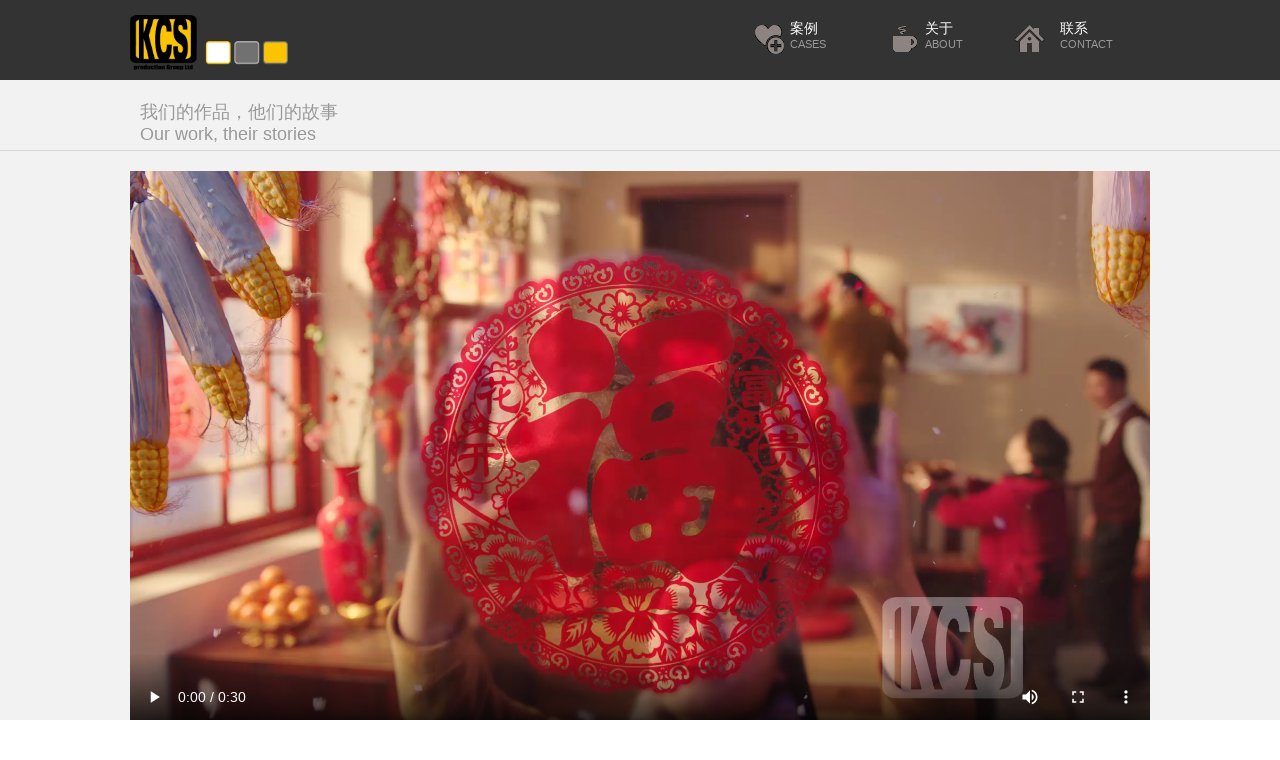

--- FILE ---
content_type: text/html
request_url: http://kcs.cn/case/JZ_30SEC.html
body_size: 871
content:

<!DOCTYPE HTML>
<html>
<head>
<meta http-equiv="Content-Type" content="text/html; charset=utf-8" />   
<meta name="viewport" content="width=1024" />
<title>案例</title>
<meta name="keywords" content="" />
<meta name="description" content="" />     
<link rel="stylesheet" href="../css/style.css" type="text/css" media="all" />
<!--[if lt IE 9]><script type="text/javascript" src="../../js/html5.js" ></script><![endif]-->
</head>
<body >
<header>
	<div id="navbg"></div>
	<div class="wrapper">
	  <h1 class="logo"><a href="../index.htm"  title=""><img src="../images/logo.png"  width="158" height="55" alt="" /></a></h1>
		<nav>
			<ul>
				<li class="cases"><a href="../index.htm" >案例<span>CASES</span></a></li>
				<li class="about"><a href="../about.htm"  >关于<span>ABOUT</span></a></li>
				<li class="contact"><a href="../contact.htm"  >联系<span>CONTACT</span></a></li>
			</ul>
		</nav>
        	</div>
</header>
<!-- 查找最顶级栏目  -->
<section id="show_cases">
	<div class="cat_title">
		<div class="wrapper">
<p>我们的作品，他们的故事<br/>Our work, their stories </p>
		</div>
	</div>
	<article>
		<div class="wrapper">
          <video class="wrapper" controls="controls" autoplay="autoplay" >
            <source src="../videos/JZ_30SEC.mp4" type="video/mp4">
          </video>
        </div>
	</article>
	<div id="case_footer">
		<div class="wrapper showother">
						<a class="backlist" href="../index.htm" >返回案例列表</a>
						
		</div>
	</div>
</section>
<script type="text/javascript" src="../js/jquery.plugin.min.js" ></script>
<!--[if IE 6]>
<script type="text/javascript" src="../../js/killie6.js" ></script>
<![endif]-->
</body>
</html>

--- FILE ---
content_type: text/css
request_url: http://kcs.cn/css/style.css
body_size: 4475
content:
@import url("reset.css");
/*public*/
body{font-family:Microsoft YaHei,Segoe UI,Tahoma,Arial,Verdana,sans-serif;font-size:12px;color:#666;background:#F2F2F2;}
a{color:#39f;text-decoration:none;}
a:hover{text-decoration:underline;}
.wrapper {width:1020px;margin:0 auto;position:relative;}
.btn_blue,#filter li a.cur,.category li a.cur{background-color:#4d90fe;background-image:-webkit-linear-gradient(top,#4d90fe,#4787ed);background-image:-moz-linear-gradient(top,#4d90fe,#4787ed);background-image:-ms-linear-gradient(top,#4d90fe,#4787ed);background-image:-o-linear-gradient(top,#4d90fe,#4787ed);background-image:linear-gradient(top,#4d90fe,#4787ed);border:1px solid #3079ed;color:#fff;}
.btn_blue:hover,#filter li a.cur:hover,.category li a.cur:hover{background-color:#357ae8;background-image:-webkit-linear-gradient(top,#4d90fe,#357ae8);background-image:-moz-linear-gradient(top,#4d90fe,#357ae8);background-image:-ms-linear-gradient(top,#4d90fe,#357ae8);background-image:-o-linear-gradient(top,#4d90fe,#357ae8);background-image:linear-gradient(top,#4d90fe,#357ae8);border:1px solid #2f5bb7;border-image:initial;text-decoration:none}
.textinput{-webkit-border-radius:1px;-moz-border-radius:1px;border-radius:1px;border:1px solid #d9d9d9;border-top:1px solid #c0c0c0;font-size:13px;height:25px;line-height:25px;padding:1px 8px;color:#999;}
.textinput:focus{-webkit-box-shadow:inset 0 1px 2px rgba(0,0,0,0.3);-moz-box-shadow:inset 0 1px 2px rgba(0,0,0,0.3);box-shadow:inset 0 1px 2px rgba(0,0,0,0.3);border:1px solid #0084cf;outline:none;color:#666;}
.cat_title{overflow:hidden;padding:35px 0;height:80px;border-bottom:1px solid #d8d9d8;}
.cat_title h2{font-size:48px;display:inline-block;zoom:1;*display:inline;vertical-align:middle;margin-top:65px;}
.cat_title p{
	display: inline-block;
	zoom: 1;
*display:inline;	vertical-align: middle;
	color: #999;
	margin-top: 65px;
	margin-left: 10px;
	font-size: 18px;
}
.cat_title strong{font-size:60px;font-family:Arial;font-weight:bold;color:#333;margin-right:6px;vertical-align:middle;}
.cat_title .more{font-size:24px;position:absolute;right:10px;top:50px;}
/*header*/
header{width:100%;height:80px;position:fixed;top:0;z-index:999;}
* html{background-image:url(about:blank);background-attachment:fixed}
* html header{position:absolute;top:expression(eval(document.documentElement.scrollTop))}
#navbg{width:100%;height:80px;overflow:hidden;text-indent:-9999px;position:absolute;left:0;top:0;background:#333333;}
#ruifoxHome #navbg{
	opacity: 1;
}
#ruifoxHome .cat_title{overflow:hidden;padding:35px 0;height:150px;border-bottom:1px solid #d8d9d8;}
#ruifoxHome .cat_title h2{font-size:46px;text-indent:10px}
#ruifoxHome .cat_title p{display:inline-block;zoom:1;*display:inline;vertical-align:middle;font-size:12px;color:#999;margin-top:80px;}
#ruifoxHome .cat_title strong{font-size:50px;float:none;font-weight:normal;font-family:Verdana;color:#999;margin:0 6px;vertical-align:top;}
header h1.logo{position:absolute;top:15px;}
header nav{display:block;position:absolute;right:0;top:0;font-size:0;}
header nav li{display:inline-block;zoom:1;*display:inline;width:135px;height:78px;background:url("images/nav_ico.png") no-repeat;}
header nav li.home{border-left:none;background-position:10px 0}
header nav li.about{background-position:10px -78px}
header nav li.service{background-position:10px -156px}
header nav li.cases{background-position:10px -234px}
header nav li.client{border-right:none;background-position:10px -312px}
header nav li a{display:block;height:40px;padding-left:40px;margin:20px 5px 0 5px;font-size:14px;color:#fff;text-decoration:none;}
header nav li a:hover{text-decoration:none;}
header nav li span{display:block;color:#999;font-size:11px;-webkit-text-size-adjust:none;}
/*banner*/
#banner{width:100%;height:650px;background:#000;overflow:hidden;position:relative;}
#banner_img{display:block;position:relative;}
#banner_img li{position:absolute;top:0;left:0;width:100%;height:650px;background-position:center;background-size:cover;display:none;}
#banner_img .ad_img{position:absolute;right:10px;top:80px;width:506px;height:404px}
#banner_img .ad_txt{position:absolute;left:10px;top:170px;color:#fff;text-shadow:1px 1px rgba(51,51,51,0.3);}
#banner_img .ad_txt h2{font:bold 36px/60px Microsoft YaHei;}
#banner_img .ad_txt a{display:block;width:100px;height:25px;line-height:25px;text-align:center;margin-top:10px;background:#fff;color:#666;text-decoration:none;text-shadow:none;}
#banner_ctr{position:absolute;width:960px;height:122px;margin-left:-480px;left:50%;bottom:40px;z-index:1;}
#banner_ctr ul{width:960px;height:122px;background:url("images/serv_ico.png") center no-repeat;font-size:0;line-height:0;position:relative;}
#banner_ctr li{display:block;float:left;width:115px;height:122px;cursor:pointer;}
#banner_ctr li.first-item{background:#fff;width:20px;-webkit-border-radius:20px 0 0 20px;-moz-border-radius:20px 0 0 20px;border-radius:20px 0 0 20px;cursor:default;}
#banner_ctr li.last-item{background:#fff;width:20px;-webkit-border-radius:0 20px 20px 0;-moz-border-radius:0 20px 20px 0;border-radius:0 20px 20px 0;cursor:default;}
#drag_ctr{position:absolute;top:-14px;left:20px;width:115px;height:156px;-webkit-border-radius:5px;-moz-border-radius:5px;border-radius:5px;bottom:170px;background:#0084cf;}
#drag_arrow{position:absolute;top:-14px;left:20px;width:115px;height:156px;background:url("images/drag_banner_arrow.gif.png") center 14px no-repeat;}
.tlinks{text-indent:-9999px;height:0;line-height:0;font-size:0;overflow:hidden;}
/*cases*/
#ruifoxHome .cat_title{overflow:hidden;height:64px;padding:35px 0;background:none;border:none;}
#ruifoxHome .cat_title p,#ruifoxHome .cat_title h2{margin-top:0;}
#cases ul{padding:20px 0;font-size:0;letter-spacing:-6px;}
#cases ul li{display:inline-block;zoom:1;*display:inline;position:relative;width:480px;height:350px;overflow:hidden;background:#fff;padding:2px;margin:0 0 10px 2px;font-size:12px;letter-spacing:normal;}
#cases ul li img{width:480px;height:270px}
#cases ul li p{display:none;width:210px;height:100%;position:absolute;z-index:1;font-size:12px;text-align:left;padding:0 15px;background:#212121;color:#999;left:0;bottom:0;}
#cases ul li p strong{display:block;font:bold 14px/30px Microsoft YaHei;color:#fff;margin-top:10px}
#cases ul li p a{display:inline-block;zoom:1;*display:inline;font-weight:bold;height:30px;line-height:30px;padding:0 8px;margin-top:8px;}
#cases ul li p a.openurl{width:23px;height:23px;padding:0;background:url("images/ico_website.png") no-repeat;overflow:hidden;text-indent:-9999px;position:absolute;bottom:5px;right:5px;}
#cases ul li p a.openurl:hover{background-position:0 -23px}
/*client*/
#client{height:560PX;background:#212121;}
#client .cat_title h2{color:#fff;}
#client .cat_title a{color:#999;}
#client ul{width:980px;font-size:0;letter-spacing:-6px;text-align:center;border-top:1px dotted #444;}
#client ul li{display:inline-block;zoom:1;*display:inline;position:relative;width:195px;height:120px;overflow:hidden;letter-spacing:normal;border-bottom:1px dotted #444;border-right:1px dotted #444;}
#client ul li a{display:block;width:100%;height:100%;}
#client ul li a:hover{background:#333;}
#client ul li.justify_fix{height:0;overflow:hidden;border:none;}
#client ul li.noborder{border-right:none;}
/*news*/
#news{height:670px;background:#DBDBDB}
#news .newsdata{background:#fff;width:986px;height:520px;margin:0 auto;position:relative;}
#news .newsad{position:absolute;top:15px;left:15px;}
#news ul{position:absolute;width:620px;top:15px;right:15px;}
#news ul li{position:relative;border-bottom:1px dotted #ccc;padding:12px 0;}
#news ul li .newslist{position:absolute;width:510px;right:0;top:10px;}
#news ul li .newslist a{font:bold 16px/30px Microsoft YaHei;color:#444;}
#news ul li .newslist span{display:block;line-height:20px;color:#999;}
/*footer*/
footer{clear:both;}
#footerlink{background:#111;height:46px;line-height:46px;border-bottom:1px solid #000;position:relative;}
#footerlink a{
	color: #999;
	margin-right: 20px;
	font-size: 14px;
}
#footerlink a.lab{display:inline-block;zoom:1;*display:inline;padding-left:18px;background:url("images/lab.png") left center no-repeat;}
#gotop {display:block;width:41px;height:35px;position:absolute;right:0;top:0;overflow:hidden;background:url("images/top.png") no-repeat;text-indent:-9999px;}
#footerinfo{padding-bottom:20px;background:#181818;border-top:1px solid #292929;}
#footerinfo .wrapper{height:190px;border-bottom:1px dotted #333;}
#footerinfo h2{width:112px;position:absolute;top:20px;left:0;font-size:28px;text-align:right;}
#footerinfo h2 strong{display:block;font-size:28px;color:#333;}
#footerinfo .wrapper p{position:absolute;width:520px;top:30px;left:128px;line-height:1.5;}
#footerinfo #qq{display:block;width:92px;height:22px;margin-bottom:8px;overflow:hidden;background:url("images/qq.png") no-repeat;text-indent:-9999px;background-position:0 -22px;}
#footerinfo #qq:hover{background-position:0 -22px;}
#footerinfo #homemap{position:absolute;top:0;right:10px;}
#footerinfo .links{width:986px;min-height:120px;_height:120px;margin:0 auto;position:relative;}
#footerinfo .links p{position:absolute;width:850px;bottom:25px;left:128px;line-height:1.8;}
#footerinfo .links p a{color:#444;}
#footerinfo .links em{display:block;color:#333;line-height:2.8;}

.links ul{ overflow:hidden;position:absolute;width:850px;top:25px;left:128px;line-height:1.8;}
.links ul li{ float:left; margin-right:10px}
.links ul li a{ color:#444444}
/*SubPage Caseslist*/
#cases {
	width: 100%;
	height: 650px;
	position: relative;
	overflow: hidden;
}
#case_search,#news_search{position:absolute;right:0;top:85px;height:29px;vertical-align:middle;}
#case_search #keywords,#news_search #keywords{width:220px;vertical-align:middle;}
#case_search #submit,#news_search #submit{width:80px;height:27px;font-size:13px;font-weight:bold;padding:1px 8px;vertical-align:middle;}
#filter{
	height: 20px;
	border-bottom: 1px solid #d8d9d8;
}
#filter.fixed{width:100%;position:fixed;top:80px;left:0;z-index:1;background:#fff;}
* html #filter.fixed{position:absolute;top:expression(eval(document.documentElement.scrollTop+80));}
#filter .wrapper{height:68px;}
#filter li{display:inline-block;zoom:1;*display:inline;width:110px;margin-right:5px;margin-top:20px;vertical-align:middle;}
#filter li a{display:block;background-image:-webkit-gradient(linear,left top,left bottom,from(#e9e9e9),to(#d5d5d5));-webkit-user-select:none;background-color:#e9e9e9;background-image:-webkit-linear-gradient(top,#e9e9e9,#d5d5d5);background-image:linear-gradient(top,#e9e9e9,#d5d5d5);background-image:-o-linear-gradient(top,#e9e9e9,#d5d5d5);border:1px solid #dcdcdc;border:1px solid rgba(0, 0, 0, 0.1);-webkit-border-radius:3px;-moz-border-radius:3px;border-radius:3px;color:#666;height:29px;line-height:29px;min-width:54px;padding:0 8px;text-align:center;}
#filter li a:hover{background-image:-webkit-gradient(linear,left top,left bottom,from(#f8f8f8),to(#f1f1f1));background-image:-webkit-linear-gradient(top,#f8f8f8,#f1f1f1);-webkit-box-shadow:0 1px 1px rgba(0,0,0,0.1);background-color:#f8f8f8;background-image:linear-gradient(top,#f8f8f8,#f1f1f1);background-image:-o-linear-gradient(top,#f8f8f8,#f1f1f1);border:1px solid #c6c6c6;box-shadow:0 1px 1px rgba(0,0,0,0.1);text-decoration:none;}
#filter p{position:absolute;top:25px;right:5px;}
#caseslist .cases {padding:20px 0;font-size:0;letter-spacing:-6px;}
#caseslist .cases li{display:inline-block;zoom:1;*display:inline;position:relative;width:500px;height:320px;overflow:hidden;background:#fff;padding:2px;margin:0 0 10px 2px;font-size:12px;letter-spacing:normal;}
#caseslist .cases li img{width:480px;height:270px;}
#caseslist .cases li strong{
	display: block;
	font: bold 12px/24px Microsoft YaHei;
	color: #999999;
	font-size: 12px;
	text-align: left;
}
#caseslist .cases li a:hover{text-decoration:none;}
#caseslist .cases  li p{display:none;width:210px;height:100%;font-size:12px;line-height:1.5;text-align:left;padding:0 15px;background:#212121;background:rgba(0,0,0,0.8);color:#999;position:absolute;left:2px;bottom:0;}
#caseslist .cases  li  p strong{margin-top:10px;color:#fff;}
#caseslist .cases  li  p em{display:block;color:#ddd;margin-bottom:5px;}
#caseslist .cases  li p a{display:inline-block;zoom:1;*display:inline;font-weight:bold;color:#fff;height:30px;line-height:30px;padding:0 8px;margin-top:8px;}
#caseslist .cases  li p a.openurl{width:23px;height:23px;padding:0;background:url("images/ico_website.png") no-repeat;overflow:hidden;text-indent:-9999px;position:absolute;bottom:5px;right:5px;}
#caseslist li p a.openurl:hover{background-position:0 -23px;}
#case_footer{background:#f5f4f4;border-top:1px solid #d8d9d8;padding:15px 0;}
#loading{display:none;background:url("images/bg_loading_anim.gif") center no-repeat;height:100px}
#loadmore{text-align:center;}
#loadmore a{color:#666;}
#loadmore a:hover{text-decoration:none;color:#39f;}
#login_bg{display:none;position:absolute;top:0;left:0;width:100%;height:100%;z-index:998;background:#000;filter:alpha(opacity=15);opacity:0.15;}
#login{display:none;z-index:999;position:fixed;width:380px;height:240px;background:#fff;border:1px solid #eee;left:50%;margin-left:-190px;top:150px;}
#login #login_tit{position:relative;height:35px;line-height:35px;font-size:14px;padding-left:25px;border-bottom:1px solid #eee;font-weight:bold;background:#FCFCFC;margin-bottom:10px;}
#login #login_tit a{font-size:35px;color:#999;font-weight:normal;position:absolute;right:10px;}
#login #login_tit a:hover{text-decoration:none;color:#666;}
#login #login_err{display:block;height:24px;line-height:24px;color:#c00;}
#login p{padding:5px 30px;}
#login p .textinput{width:240px;}
#login p .btn_blue{width:80px;height:27px;font-size:13px;font-weight:bold;padding:1px 8px;vertical-align:middle;margin-left:35px;cursor:pointer;}
* html{background-image:url(about:blank);background-attachment:fixed}
* html #login{position:absolute;top:expression(eval(document.documentElement.scrollTop+150));}
/*SubPage caseDetailed*/
#show_cases article{padding:20px 0;background-position:center 190px;_background-position:center 0;background-attachment:fixed;}
#show_cases #overview{width:250px;height:100%;position:absolute;right:0;text-align:center;}
#show_cases #overview .overview_bg{position:absolute;width:100%;height:100%;top:0;left:0;background:#fff;filter:alpha(opacity=80);opacity:0.8;}
#show_cases #overview img{background:#333;margin-top:15px;border:15px solid #333;}
#show_cases #overview #case_info{position:absolute;top:0;left:0;padding:0 20px}
#show_cases #overview #case_info h1{font:bold 16px/35px Microsoft YaHei;}
#show_cases #overview #case_info ul{padding:10px 0;}
#show_cases #overview #case_info li{text-align:left;padding:6px 0;line-height:2;border-top:1px dotted #aaa;}
#show_cases #overview #case_info p{line-height:2;padding:10px 0;text-align:left;}
#show_cases #overview #case_info .brief{text-indent:2em;line-height:1.8;}
#show_cases #overview .btn_blue{display:block;width:210px;height:40px;font:bold 14px/40px Microsoft YaHei;text-align:center;-webkit-border-radius:5px;-moz-border-radius:5px;border-radius:5px;text-shadow:-1px -1px rgba(51,51,51,0.3);}
#show_cases #detailed{width:716px;line-height:1.8;text-align:justify;color:#666;}
#show_cases #detailed img{border:8px solid #fff;border:8px solid rgba(255,255,255,0.8);background:url("images/bg_loading_anim.gif") center no-repeat #fff;}
#case_footer .showother{height:20px;line-height:20px;}
#case_footer .showother a span{display:block;width:20px;height:20px;overflow:hidden;position:relative;}
#case_footer .showother a span img{position:absolute;}
#case_footer .showother a{display:block;width:85px;height:20px;line-height:20px;position:absolute;top:0;color:#666;}
#case_footer .showother a:hover{text-decoration:none;color:#39f;}
#case_footer .showother .previous{left:0;}
#case_footer .showother .previous span{float:left;}
#case_footer .showother .backlist{left:50%;margin-left:-20px;width:20px;text-indent:-9999px;overflow:hidden;background:url("images/sprite_arrows.png") 0 -40px no-repeat;}
#case_footer .showother .backlist:hover{background-position:-20px -40px;}
#case_footer .showother .next{right:0;}
#case_footer .showother .next span{float:right;}
#case_footer .showother .next span img{top:-20px;}
#show_thumb{display:none;position:absolute;bottom:25px;width:82px;height:57px;background:url("images/sprite_arrows.png") center bottom no-repeat;}
#show_thumb img{border:3px solid #111;position:absolute;top:0;left}
/*SubPage newsList*/
.category{
	height: 20px;
	line-height: 68px;
	border-bottom: 1px solid #d8d9d8;
}
.category .wrapper{height:68px;}
.category li{display:inline-block;zoom:1;*display:inline;width:110px;margin-right:5px;*margin-top:20px;vertical-align:middle;}
.category li a{display:block;background-image:-webkit-gradient(linear,left top,left bottom,from(#e9e9e9),to(#d5d5d5));-webkit-user-select:none;background-color:#e9e9e9;background-image:-webkit-linear-gradient(top,#e9e9e9,#d5d5d5);background-image:linear-gradient(top,#e9e9e9,#d5d5d5);background-image:-o-linear-gradient(top,#e9e9e9,#d5d5d5);border:1px solid #dcdcdc;border:1px solid rgba(0, 0, 0, 0.1);-webkit-border-radius:3px;-moz-border-radius:3px;border-radius:3px;color:#666;height:29px;line-height:29px;min-width:54px;padding:0 8px;text-align:center;}
.category li a:hover{background-image:-webkit-gradient(linear,left top,left bottom,from(#f8f8f8),to(#f1f1f1));background-image:-webkit-linear-gradient(top,#f8f8f8,#f1f1f1);-webkit-box-shadow:0 1px 1px rgba(0,0,0,0.1);background-color:#f8f8f8;background-image:linear-gradient(top,#f8f8f8,#f1f1f1);background-image:-o-linear-gradient(top,#f8f8f8,#f1f1f1);border:1px solid #c6c6c6;box-shadow:0 1px 1px rgba(0,0,0,0.1);text-decoration:none;}
.category p{position:absolute;top:25px;right:5px;}
#newslist .news{padding:15px 0;}
#newslist .news li{position:relative;border-bottom:1px dotted #ccc;padding:10px 0;}
#newslist .news li img{width:94px;height:94px;}
#newslist .news li .newslist{position:absolute;width:876px;right:0;top:10px;}
#newslist .news li .newslist a{font:bold 16px/30px Microsoft YaHei;color:#444;}
#newslist .news li .newslist span{display:block;line-height:20px;color:#999;}
/*SubPage Shownews*/
.category h1{font:bold 16px/68px Microsoft YaHei;color:#444;}
.category span{position:absolute;right:0;top:0;height:68px;vertical-align:middle;}
#shownews #detailed{line-height:1.8;text-align:justify;color:#666;padding:20px 0;}
#shownews #detailed p{text-indent:2em;margin:5px auto;}
.related{padding-bottom:15px}
.related h3{position:relative;height:40px;font:bold 14px/40px Microsoft YaHei;border-top:1px dotted #ccc;border-bottom:1px dotted #ccc;margin-bottom:10px;}
.related .share{position:absolute;right:0;top:8px;line-height:1.2;}
.share #bdshare{float:none;}
.related ul{padding-left:20px}
.related li{height:22px;line-height:22px;list-style-type:disc;}
/*SubPage About*/
.catbtn{position:absolute;display:block;height:68px;right:0;top:0;}
.catbtn li{margin:0 auto;*margin-top:20px;*margin-left:5px}
#single #detailed{
	line-height: 1.8;
	text-align: justify;
	color: #666;
	padding: 20px 0;
	position: relative;
	min-height: 650px;
	_height: 500px
}
#single #detailed h2{font-size:18px;font-weight:bold;color:#444;}
#single #detailed p{text-indent:2em;margin:5px auto;}
#single #detailed strong{font-weight:bold;}
#single #detailed .slide{display:none;}
/*SubPage Service*/
.pdl250{padding-left:250px;}
#single .serv_detailed #detailed,#single .pro_detailed #detailed{width:986px;margin:0 auto;}
.tit_pic {position:absolute;top:15px;left:10px;width:180px;height:220px}
.tit_pic span{display:block;background:url("images/serv_pic.png") no-repeat;width:180px;height:180px;text-indent:-9999px;overflow:hidden;}
.tit_pic em{display:block;text-align:center;font:bold 16px/30px Microsoft YaHei;}
.tit_pic .website{background-position:0 0;}
.tit_pic .develop{background-position:0 -180px;}
.tit_pic .marketing{background-position:0 -360px;}
.tit_pic .trusteeship{background-position:0 -540px;}
.tit_pic .app{background-position:0 -720px;}
.tit_pic .science{background-position:0 -900px;}
.tit_pic .hospital{background-position:0 -1080px;}
/*SubPage ClientList*/
#client_list .client_logo{background:#212121;padding:30px 0;}
#client_list .client_logo ul{width:980px;margin:0 auto;background:#212121;font-size:0;letter-spacing:-6px;text-align:center;border-top:1px dotted #444;}
#client_list .client_logo li{display:inline-block;zoom:1;*display:inline;position:relative;width:195px;height:120px;overflow:hidden;letter-spacing:normal;border-bottom:1px dotted #444;border-right:1px dotted #444;}
#client_list .client_logo li a{display:block;width:100%;height:100%;}
#client_list .client_logo li a:hover{background:#333;}
#client_list .client_logo li.justify_fix{height:0;overflow:hidden;border:none;}
#client_list .client_logo li.noborder{border-right:none;}
.client_text{width:980px;margin:0 auto;padding:10px 0;}
.client_text ul{font-size:0;letter-spacing:-6px;}
.client_text li{display:inline-block;zoom:1;*display:inline;letter-spacing:normal;font-size:12px;line-height:30px;width:245px;height:30px;}
.client_text li a{color:#444;}
.client_text li a:hover{color:#39f;text-decoration:none;}

.dede_pages{ text-align:center; width:300px; padding:10px 0 0 0; margin:0 auto 50px;}
.dede_pages ul li{ float:left; margin:0 3px; background:#ccc; padding:3px 8px}
.dede_pages ul li a{ display:block; background:#ccc;color:#999}


--- FILE ---
content_type: text/css
request_url: http://kcs.cn/css/reset.css
body_size: 784
content:
@charset "UTF-8";
html{color:#000;background:#FFF;}
body,div,dl,dt,dd,ul,ol,li,h1,h2,h3,h4,h5,h6,pre,code,form,fieldset,legend,input,textarea,p,blockquote,th,td,address{margin:0;padding:0;}
table{border-collapse:collapse;border-spacing:0;font-size:inherit;}
fieldset,img{border:0;}
address,caption,cite,code,dfn,em,strong,th,var{font-style:normal;font-weight:normal;}
section, article, aside, header, footer, nav, dialog, figure {display:block;}
li{list-style:none;}
caption,th{text-align:left;}
h1,h2,h3,h4,h5,h6{font-size:100%;font-weight:normal;}
q:before,q:after{content:'';}
abbr,acronym{border:0;font-variant:normal;}
sup{vertical-align:text-top;}
sub{vertical-align:text-bottom;}
input,textarea,select{font-family:inherit;font-size:inherit;font-weight:inherit;}
